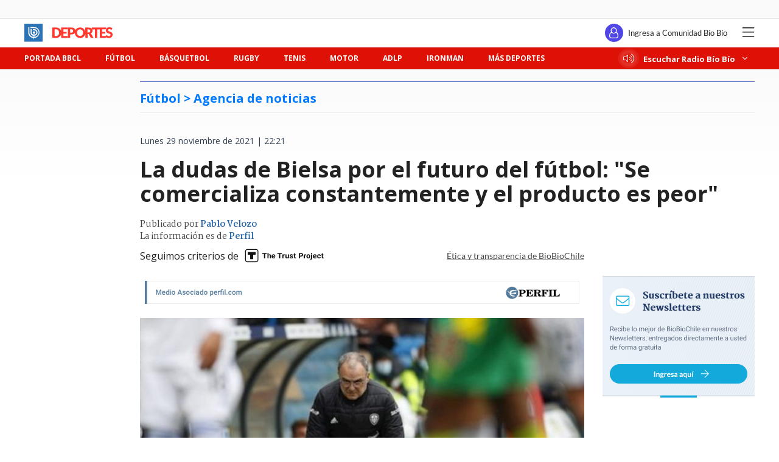

--- FILE ---
content_type: text/html; charset=utf-8
request_url: https://realtime.bbcl.cl/hit/?t=1769448545448&url=https%3A%2F%2Fwww.biobiochile.cl%2Fnoticias%2Ffutbol-internacional%2Fnotas-futbol-internacional%2F2021%2F11%2F29%2Fmarcelo-bielsa-dudas-futuro-futbol-comercial.shtml&property=01G1KMVDSGMWCR31GWZX0VBJBY&referrer=
body_size: -16
content:
01KFXNM8HV49QQMNVCZBF6G4H0.TIs968CmqvZod29aAdXRQYVjjBjiNqBV2tMT9E/UKNw=

--- FILE ---
content_type: text/html
request_url: https://www.biobiochile.cl/escritorio/bbcl-2020/post/includes/medios_asociados/perfil.shtml
body_size: -214
content:
<img
    onclick="window.top.location.href = 'https://www.perfil.com/';"
    src="/assets/biobiochile/img/asociados/barra_nota_perfil_escritorio_blanco.jpg"
    style="width: 100%; cursor: pointer;"
    alt="Perfil"
/>

--- FILE ---
content_type: text/html; charset=utf-8
request_url: https://www.google.com/recaptcha/api2/aframe
body_size: 267
content:
<!DOCTYPE HTML><html><head><meta http-equiv="content-type" content="text/html; charset=UTF-8"></head><body><script nonce="mky_FxDOdn88Yt_2eeUbZw">/** Anti-fraud and anti-abuse applications only. See google.com/recaptcha */ try{var clients={'sodar':'https://pagead2.googlesyndication.com/pagead/sodar?'};window.addEventListener("message",function(a){try{if(a.source===window.parent){var b=JSON.parse(a.data);var c=clients[b['id']];if(c){var d=document.createElement('img');d.src=c+b['params']+'&rc='+(localStorage.getItem("rc::a")?sessionStorage.getItem("rc::b"):"");window.document.body.appendChild(d);sessionStorage.setItem("rc::e",parseInt(sessionStorage.getItem("rc::e")||0)+1);localStorage.setItem("rc::h",'1769448556603');}}}catch(b){}});window.parent.postMessage("_grecaptcha_ready", "*");}catch(b){}</script></body></html>

--- FILE ---
content_type: application/javascript; charset=utf-8
request_url: https://fundingchoicesmessages.google.com/f/AGSKWxVOTdkj-DY4XXLonIdN6et7j2VAFNyDCimqUaC_soyuCQL77HbJ3RWnKBVnLLv1mj5MxO5LexxzUMRwwuWk4bBYoAsVqGIisH9FsgRl17wy76DEcaRUN6FUVRSdWExwCv1u1Ib6pg==?fccs=W251bGwsbnVsbCxudWxsLG51bGwsbnVsbCxudWxsLFsxNzY5NDQ4NTU1LDI0NjAwMDAwMF0sbnVsbCxudWxsLG51bGwsW251bGwsWzcsOSw2XSxudWxsLDIsbnVsbCwiZW4iLG51bGwsbnVsbCxudWxsLG51bGwsbnVsbCwzXSwiaHR0cHM6Ly93d3cuYmlvYmlvY2hpbGUuY2wvbm90aWNpYXMvZnV0Ym9sLWludGVybmFjaW9uYWwvbm90YXMtZnV0Ym9sLWludGVybmFjaW9uYWwvMjAyMS8xMS8yOS9tYXJjZWxvLWJpZWxzYS1kdWRhcy1mdXR1cm8tZnV0Ym9sLWNvbWVyY2lhbC5zaHRtbCIsbnVsbCxbWzgsImxSZktNME4xY1QwIl0sWzksImVuLVVTIl0sWzE5LCIyIl0sWzE3LCJbMF0iXSxbMjQsIiJdLFsyOSwiZmFsc2UiXV1d
body_size: 212
content:
if (typeof __googlefc.fcKernelManager.run === 'function') {"use strict";this.default_ContributorServingResponseClientJs=this.default_ContributorServingResponseClientJs||{};(function(_){var window=this;
try{
var qp=function(a){this.A=_.t(a)};_.u(qp,_.J);var rp=function(a){this.A=_.t(a)};_.u(rp,_.J);rp.prototype.getWhitelistStatus=function(){return _.F(this,2)};var sp=function(a){this.A=_.t(a)};_.u(sp,_.J);var tp=_.ed(sp),up=function(a,b,c){this.B=a;this.j=_.A(b,qp,1);this.l=_.A(b,_.Pk,3);this.F=_.A(b,rp,4);a=this.B.location.hostname;this.D=_.Fg(this.j,2)&&_.O(this.j,2)!==""?_.O(this.j,2):a;a=new _.Qg(_.Qk(this.l));this.C=new _.dh(_.q.document,this.D,a);this.console=null;this.o=new _.mp(this.B,c,a)};
up.prototype.run=function(){if(_.O(this.j,3)){var a=this.C,b=_.O(this.j,3),c=_.fh(a),d=new _.Wg;b=_.hg(d,1,b);c=_.C(c,1,b);_.jh(a,c)}else _.gh(this.C,"FCNEC");_.op(this.o,_.A(this.l,_.De,1),this.l.getDefaultConsentRevocationText(),this.l.getDefaultConsentRevocationCloseText(),this.l.getDefaultConsentRevocationAttestationText(),this.D);_.pp(this.o,_.F(this.F,1),this.F.getWhitelistStatus());var e;a=(e=this.B.googlefc)==null?void 0:e.__executeManualDeployment;a!==void 0&&typeof a==="function"&&_.To(this.o.G,
"manualDeploymentApi")};var vp=function(){};vp.prototype.run=function(a,b,c){var d;return _.v(function(e){d=tp(b);(new up(a,d,c)).run();return e.return({})})};_.Tk(7,new vp);
}catch(e){_._DumpException(e)}
}).call(this,this.default_ContributorServingResponseClientJs);
// Google Inc.

//# sourceURL=/_/mss/boq-content-ads-contributor/_/js/k=boq-content-ads-contributor.ContributorServingResponseClientJs.en_US.lRfKM0N1cT0.es5.O/d=1/exm=ad_blocking_detection_executable,kernel_loader,loader_js_executable,web_iab_tcf_v2_signal_executable/ed=1/rs=AJlcJMwSx5xfh8YmCxYY1Uo-mP01FmTfFQ/m=cookie_refresh_executable
__googlefc.fcKernelManager.run('\x5b\x5b\x5b7,\x22\x5b\x5bnull,\\\x22biobiochile.cl\\\x22,\\\x22AKsRol-k1AbOvZa25DLU3ALizG5vvJ_3fvAIV4NXue3wPikbkxUMtCd6r38KDw6jVMAI-iSH_UFk--gPX24LIBx2sC1CWnNvG8HLjITEdPg8CvjDiq7MArbkevTboKugJnfNvRYCgGVl_d_uJdoSYKEfuky7z7AvRA\\\\u003d\\\\u003d\\\x22\x5d,null,\x5b\x5bnull,null,null,\\\x22https:\/\/fundingchoicesmessages.google.com\/f\/AGSKWxVtMG5TYPL-gwyQ_1V0EBTvUIXchk7BOOLhBHeRqPUA2VnMeHMyvFCnZdZRhY9-Q4Ql_IGE7tH2L89TGQB8W3P-FhqtwtORsmnhd-RCbND43aI8sZpW4QKXtT_c7mFkxw9xvqk7Pw\\\\u003d\\\\u003d\\\x22\x5d,null,null,\x5bnull,null,null,\\\x22https:\/\/fundingchoicesmessages.google.com\/el\/AGSKWxWMuUfyShm7HQeErT1Lm5A9PPz0tK_vEWUUPvr5DHDoDrue2pNHzdMOiHhoaU6Ybvdong3f-dCvoaFzaox7fBDx2Skd7TkdJw-dLPSpMir0Gcwss5rnGhoSt94-tCFFhD-6Y4nygA\\\\u003d\\\\u003d\\\x22\x5d,null,\x5bnull,\x5b7,9,6\x5d,null,2,null,\\\x22en\\\x22,null,null,null,null,null,3\x5d,null,\\\x22Privacy and cookie settings\\\x22,\\\x22Close\\\x22,null,null,null,\\\x22Managed by Google. Complies with IAB TCF. CMP ID: 300\\\x22\x5d,\x5b2,1\x5d\x5d\x22\x5d\x5d,\x5bnull,null,null,\x22https:\/\/fundingchoicesmessages.google.com\/f\/AGSKWxUuCpSztFJvrBv2gcAUxPVjnJrAGTs7wJzUrNoGrne2GvLyEFL8uKsP7TEo_YIgCCpNxl2SvBOmnd4UZsxdnT7vfJaYpcASmQgrUaaqSePcvbAN_bY2c7USJD0lOfOYGXMQjsRz0A\\u003d\\u003d\x22\x5d\x5d');}

--- FILE ---
content_type: application/javascript; charset=utf-8
request_url: https://fundingchoicesmessages.google.com/f/AGSKWxV07qZxUKLRP2abGEOCxYJnu1rdOYdZJY7cwdo4voM2elRrB5WV-KspnjrRoekEFyR1_Km5M6PJ1qpt6XJyWa2VbHpvWykZtIHxxsBW73uGaGMggG94G5zBwz_Jyq5WIkRgjbUb2HxDYJ36JY8bCobm_fvn-37sVgDBTCjR4R2GgSp2bDRIn1ypegkf/_/yahoo_overture./home30/ad./show.cgi?adp/dynamicvideoad?/ticker_ad.
body_size: -1289
content:
window['4981c5f2-28de-40b3-8883-b4a2e0628050'] = true;

--- FILE ---
content_type: application/javascript
request_url: https://www.biobiochile.cl/static/realtime/realtime-deportes.js?t=1769448554211&callback=BBCL_Realtime
body_size: 873
content:
/*2026-01-26 17:29:09*/ BBCL_Realtime([{"id":6711006,"titulo":"Informe revela el nuevo estado de salud de Michael Schumacher: expiloto ya puede comunicarse","url":"https:\/\/www.biobiochile.cl\/noticias\/deportes\/motor\/2026\/01\/26\/informe-revela-el-nuevo-estado-de-salud-de-michael-schumacher-expiloto-ya-puede-comunicarse.shtml","imagen":"2026\/01\/schumacher-estado-de-salud-2026.jpg","video_rudo_destacado":"","categoria":"deportes","en_vivo":false,"visitas":51},{"id":6711443,"titulo":"Ostapenko dio pelotazo en la cara a rival y gener\u00f3 pol\u00e9mica: gesto delatar\u00eda que fue a prop\u00f3sito","url":"https:\/\/www.biobiochile.cl\/noticias\/deportes\/tenis\/2026\/01\/26\/australian-open-polemica-por-pelotazo-de-jelena-ostapenko-al-rostro-de-rival.shtml","imagen":"2026\/01\/australian-open-polemica-por-pelotazo-de-jelena-ostapenko-al-rostro-de-rival.jpg","video_rudo_destacado":"","categoria":"deportes","en_vivo":false,"visitas":51},{"id":6711235,"titulo":"Tribunal de Disciplina castiga a hinchas de La U por incidentes en torneo pasado: 3.327 sancionados","url":"https:\/\/www.biobiochile.cl\/noticias\/deportes\/futbol\/universidad-de-chile\/2026\/01\/26\/tribunal-de-disciplina-castiga-a-hinchas-de-la-u-por-incidentes-en-santa-laura-3-327-sancionados.shtml","imagen":"2026\/01\/tribunal-disciplina-castiga-hinchas-de-la-u-incidentes.jpg","video_rudo_destacado":"","categoria":"deportes","en_vivo":false,"visitas":32},{"id":6710872,"titulo":"Brayan Cort\u00e9s fue h\u00e9roe en debut de Argentinos en Liga Argentina: el tapad\u00f3n ag\u00f3nico que evit\u00f3 empate","url":"https:\/\/www.biobiochile.cl\/noticias\/deportes\/futbol-internacional\/chilenos-en-el-exterior\/2026\/01\/26\/brayan-cortes-fue-heroe-en-debut-de-argentinos-en-liga-argentina-el-tapadon-agonico-que-evito-empate.shtml","imagen":"2026\/01\/brayan-cortes-tapadon-argentinos-juniors-debut-liga-argentina.jpg","video_rudo_destacado":"","categoria":"deportes","en_vivo":false,"visitas":29},{"id":6711064,"titulo":"McLaren lanza dise\u00f1o de su nuevo coche para temporada 2026: ser\u00e1 probado en pr\u00e1cticas de Barcelona","url":"https:\/\/www.biobiochile.cl\/especial\/bio-bio-tuercas\/noticias\/2026\/01\/26\/mclaren-lanza-diseno-de-su-nuevo-coche-para-temporada-2026-sera-probado-en-practicas-de-barcelona.shtml","imagen":"2026\/01\/mclaren-diseno-nuevo-coche-temporada-2026.jpg","video_rudo_destacado":"","categoria":"deportes","en_vivo":false,"visitas":22},{"id":6711057,"titulo":"\"Fue el peor sorteo\": Djokovic analiza llave de Copa Davis ante Chile y advierte a sus compa\u00f1eros","url":"https:\/\/www.biobiochile.cl\/noticias\/deportes\/tenis\/2026\/01\/26\/fue-el-peor-sorteo-djokovic-analiza-llave-de-copa-davis-ante-chile-y-advierte-a-sus-companeros.shtml","imagen":"2026\/01\/djokovic.jpg","video_rudo_destacado":"","categoria":"deportes","en_vivo":false,"visitas":18},{"id":6711358,"titulo":"Australian Open ya tiene sus cuartos de final: Alcaraz, Zverev, Djokovic y Sinner van por la gloria","url":"https:\/\/www.biobiochile.cl\/noticias\/deportes\/tenis\/2026\/01\/26\/el-australian-open-ya-tiene-sus-cuartos-de-final-alcaraz-zverev-djokovic-y-sinner-van-por-la-gloria.shtml","imagen":"2026\/01\/4tos-de-final-ao-2026.jpg","video_rudo_destacado":"","categoria":"deportes","en_vivo":false,"visitas":15},{"id":6710905,"titulo":"\"Se te acaba la vida al llegar a la ANFP\": Milad analiza su gesti\u00f3n en su \u00faltimo a\u00f1o al mando","url":"https:\/\/www.biobiochile.cl\/noticias\/deportes\/futbol\/futbol-nacional\/2026\/01\/26\/se-te-acaba-la-vida-al-llegar-a-la-anfp-milad-analiza-su-gestion-en-su-ultimo-ano-al-mando.shtml","imagen":"2026\/01\/pablo-milad-balance-2026.jpg","video_rudo_destacado":"","categoria":"deportes","en_vivo":false,"visitas":12},{"id":6710907,"titulo":"\u2019Mono\u2019 S\u00e1nchez se burla al aire a De Tezanos tras Supercopa y hace re\u00edr a TST: \"\u00a1C\u00f3mo le debe doler!\"","url":"https:\/\/www.biobiochile.cl\/noticias\/deportes\/futbol\/futbol-nacional\/2026\/01\/26\/mono-sanchez-se-burla-al-aire-a-de-tezanos-tras-supercopa-y-hace-reir-a-tst-como-le-debe-doler.shtml","imagen":"2026\/01\/mono-sanchez-de-tezanos-burla-al-aire-supercopa.jpg","video_rudo_destacado":"","categoria":"deportes","en_vivo":false,"visitas":11}])